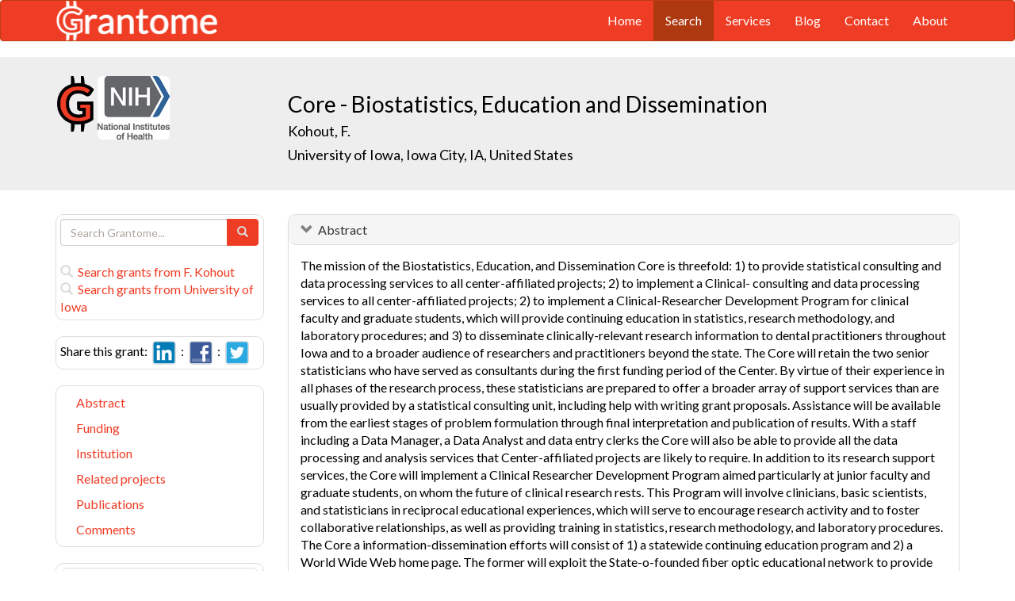

--- FILE ---
content_type: text/html; charset=UTF-8
request_url: https://grantome.com/grant/NIH/P30-DE010126-10-9001
body_size: 9445
content:
<!DOCTYPE html> 
<html lang="en">
  <head prefix="og: http://ogp.me/ns#">
    <title>
Core - Biostatistics, Education and Dissemination - F. Kohout
 
    </title>
    <meta charset="utf-8">
    <meta http-equiv="X-UA-Compatible" content="IE=edge">
    <meta name="viewport" content="width=device-width, initial-scale=1.0">
    <script type="application/ld+json">
    {
      "@context": "https://schema.org",
      "@type": "Article",
      "mainEntityOfPage": {
        "@type": "WebPage",
        "@id": "https://grantome.com/grant/NIH/P30-DE010126-10-9001"
      },
      "author": {"@type": "Person", "name": "Kohout, F."},
      "headline": "Core - Biostatistics, Education and Dissemination",
      "description": "The mission of the Biostatistics, Education, and Dissemination Core is threefold: 1) to provide statistical consulting and data processing services to all cente...",
      "image": ["https://grantome.com/images/funders/NIH.png"],
      "datePublished": "1997-10-01",
      "url": "https://grantome.com/grant/NIH/P30-DE010126-10-9001",
      "publisher": {
        "@type": "Organization",
        "name": "NIH",
        "logo": {
          "@type": "ImageObject",
          "url": "https://grantome.com/images/funders/NIH.png"
        }
      }
    }
    </script>
    <meta name="citation_author" content="Kohout, F." />
    <meta name="DC.Contributor" content="Kohout, F." />
    <meta name="og:author" content="Kohout, F." />
    <meta name="title" content="Core - Biostatistics, Education and Dissemination - F. Kohout" />
    <meta name="description" content="The mission of the Biostatistics, Education, and Dissemination Core is threefold: 1) to provide statistical consulting and data processing services to all cente..." />
    <meta name="keywords" content="NIH,P30,6352846,P30DE010126,DE010126,5P30DE010126-10,P30-DE010126-10" />
    <meta name="citation_title" content="Core - Biostatistics, Education and Dissemination" />
    <meta name="DC.Title" content="Core - Biostatistics, Education and Dissemination" />
    <meta property="article:publisher" content="https://www.facebook.com/Grantome" />
    <meta property="fb:admins" content="100007086546787" />
    <meta property="og:url" content="https://grantome.com/grant/NIH/P30-DE010126-10-9001" />
    <meta property="og:site_name" content="Grantome" />
    <meta property="og:title" content="Core - Biostatistics, Education and Dissemination" />
    <meta property="og:description" content="The mission of the Biostatistics, Education, and Dissemination Core is threefold: 1) to provide statistical consulting and data processing services to all center-affiliated projects; 2) to implement a..." />
    <meta property="og:image" content="https://grantome.com/images/funders/NIH.png" />
    <meta name="twitter:card" content="summary">
    <meta name="twitter:url" content="https://grantome.com/grant/NIH/P30-DE010126-10-9001">
    <meta name="twitter:domain" content="grantome.com">
    <meta name="twitter:site" content="@Grantome">
    <meta name="twitter:creator" content="NIH">
    <meta name="twitter:title" content="Core - Biostatistics, Education and Dissemination">
    <meta name="twitter:description" content="The mission of the Biostatistics, Education, and Dissemination Core is threefold: 1) to provide statistical consulting and data processing services to all cente...">
    <meta name="twitter:image" content="https://grantome.com/images/funders/NIH.png">

    <link rel="icon" href="/favicon.ico" type="image/x-icon">
    <link rel="apple-touch-icon" href="/images/logo-g.png">
    <link rel="apple-touch-startup-image" href="/images/logo-g.png">
    <link type="application/opensearchdescription+xml" rel="search" href="/misc/osdd.xml">
    <link rel="stylesheet" type="text/css" href="https://stackpath.bootstrapcdn.com/bootstrap/3.4.1/css/bootstrap.min.css" integrity="sha384-HSMxcRTRxnN+Bdg0JdbxYKrThecOKuH5zCYotlSAcp1+c8xmyTe9GYg1l9a69psu" crossorigin="anonymous">
    <link rel="stylesheet" type="text/css" href="//fonts.googleapis.com/css?family=Lato&display=swap">
    <link rel="stylesheet" type="text/css" href="/css/dataTables.bootstrap.css">
    <link rel="stylesheet" type="text/css" href="/css/grantome.css">
    <script>
      (function(i,s,o,g,r,a,m){i['GoogleAnalyticsObject']=r;i[r]=i[r]||function(){
      (i[r].q=i[r].q||[]).push(arguments)},i[r].l=1*new Date();a=s.createElement(o),
      m=s.getElementsByTagName(o)[0];a.async=1;a.src=g;m.parentNode.insertBefore(a,m)
      })(window,document,'script','//www.google-analytics.com/analytics.js','ga');
    
      ga('create', 'UA-47544600-1', 'grantome.com');
      ga('require', 'displayfeatures');
      ga('send', 'pageview');

    </script>
  </head>
  <body data-spy="scroll" data-target="#sidenavbar-spy" data-offset="20">
    <!-- Static navbar -->
    <div class="navbar navbar-default" role="navigation">
      <div class="container"> 
        <div class="navbar-header">
          <button type="button" class="navbar-toggle" data-toggle="collapse" data-target=".navbar-collapse">
            <span class="sr-only">Toggle navigation</span>
            <span class="icon-bar"></span>
            <span class="icon-bar"></span>
            <span class="icon-bar"></span>
          </button>
         <a href="https://grantome.com"><img class="brand" alt="Grantome" style="height: 50px;" src="/images/logo-white.png"></a>
        </div>
        <div class="navbar-collapse collapse">
          <ul class="nav navbar-nav navbar-right">
            <li>&nbsp;&nbsp;&nbsp;</li>
            <li ><a href="https://grantome.com">Home</a></li>
            <li class="active"><a href="https://grantome.com/search">Search</a></li>
            <li ><a href="https://grantome.com/services">Services</a></li>
            <li ><a href="https://grantome.com/blog">Blog</a></li>
            <li ><a href="https://grantome.com/contact">Contact</a></li>
            <li ><a href="https://grantome.com/about">About</a></li>
          </ul>
        </div>
      </div>
    </div> 
    <div class="jumbotron">
      <div class="container" id="masthead" role="banner">
        <div class="row">
            <div class="col-md-3 hidden-mobile">
              <a href="/"><img class="glogo" alt="G" src="/images/logo-g.png"></a>
              <a href="http://www.nih.gov/"><img alt="G" class="img-rounded" style="max-height: 80px; max-width: 40%;" src="https://grantome.com/images/funders/NIH.png"></a>
            </div>
            <div class="col-md-9 col-title">
              <h1>
                Core - Biostatistics, Education and Dissemination
                <small><br>
                <a href="http://www.ncbi.nlm.nih.gov/pubmed?term=Kohout+F%5BAuthor%5D" title="Link to Kohout's Pubmed publication list...">Kohout, F. </a> &nbsp;&nbsp;
                <br><a href="http://www.uiowa.edu/" title="Link to University of Iowa website...">University of Iowa, Iowa City, IA, United States</a>
                </small>
              </h1>
            </div>
 
        </div>
      </div>
    </div>

    <!-- container -->
    <div class="container">
            <div class="row">
        <div class="col-md-3 hidden-print" id="col-sidebar">
          <div class="sidebar hidden-print" role="complementary" id="panel-sidebar">
                  <div class="sidenavbar" role="complementary" id="sidebar-search">
            <form class="form" id="search" role="search" action="/search" method="GET">
              <div class="input-group">
                <input type="text" class="form-control" name="q" placeholder="Search Grantome..." onkeydown="if (event.keyCode == 13) { this.form.submit(); return false; }">
                <span class="input-group-btn">
                  <button type="submit" class="btn btn-primary"><span id="chart-glyphicon" class="glyphicon glyphicon-search" title=""></span></button>
                </span>
              </div>
            </form>
            <br>
            <a href="/search?q=@author  F. Kohout" title="Search F. Kohout in Grantome..."><span class="glyphicon glyphicon-search"></span>&nbsp; Search grants from F. Kohout</a>
            <br>
            <a href="/search?q=@institution  University of Iowa" title="Search University of Iowa in Grantome..."><span class="glyphicon glyphicon-search"></span>&nbsp; Search  grants from University of Iowa</a>
          </div>

<div class="sidenavbar" role="complementary" id="sidebar-share">
            Share this grant:&nbsp;
            <a class="social-share" href="http://www.linkedin.com/shareArticle?mini=true&url=https://grantome.com/grant/NIH/P30-DE010126-10-9001&title=Core+-+Biostatistics%2C+Education+and+Dissemination&source=Grantome&summar
y=%3Cp%3EThe+mission+of+the+Biostatistics%2C+Education%2C+and+Dissemination+Core+is+threefold%3A+1%29+to+provide+statistical+consulting+and+data+processing+services+to+all+center-affiliated+projects%3B+2%29+to+implement+a+Clinical-+consulting..." target="_blank" title="Share on LinkedIn..."><img alt="LinkedIn" src="/images/soc/linked
in.png"/></a>&nbsp;&nbsp;:&nbsp;
            <a class="social-share" href="http://www.facebook.com/sharer.php?u=https://grantome.com/grant/NIH/P30-DE010126-10-9001&t=Core+-+Biostatistics%2C+Education+and+Dissemination" target="_blank" title="Share on Facebook..."><img alt="Facebook" src="/images/soc/facebook.png"></a>&nbsp;&nbsp;:&nbsp;
            <a class="social-share" href="http://twitter.com/share?url=https://grantome.com/grant/NIH/P30-DE010126-10-9001&text=Core+-+Biostatistics%2C+Education+and+Dissemination" target="_blank" title="Share on Twitter..."><img alt="Twitter" src="/images/soc/twitter.png"></a>
          </div>
<div class="sidenavbar hidden-xs" role="complementary" id="sidenavbar-spy">
            <ul class="nav nav-list" id="ul-sidebar">
              <li><a href="#panel-abstract">Abstract</a></li>
              <li><a href="#panel-funding">Funding</a></li>
              <li><a href="#panel-institution">Institution</a></li>
              <li><a href="#panel-related">Related projects</a></li>
              <li><a href="#panel-publication">Publications</a></li>
              <li><a href="#panel-comment">Comments</a></li>
            </ul>
          </div>
<div class="sidenavbar hidden-xs" role="complementary" id="sidebar-blog">
            <div class="panel panel-heading"><h3 class="panel-title">&nbsp;Recent in Grantomics:</h3></div>
            <ul class="nav sidenav">
              <li><a href="https://grantome.com/blog/rise-fall-dominant-few" title="The Rise and Fall of the Dominant Few: How R01 Success Rates Change over Time for the most Competitive Institutions"><b>Ohio State University</b> vs. funders. Who wins? <b>Read more...</b></a></li>
              <li><a href="https://grantome.com/blog/research-decreasing-for-keywords" title="Research Dollars are Decreasing for the Most Funded Keywords? Trends in R01 Funding of Various Cancer-Related Cellular Signaling Pathways">How should you pick the next fundable research topic? <b>Read more...</b></a></li>
            </ul>
          </div>
<div class="sidenavbar hidden-xs" role="complementary" id="sidebar-recent-view">
            <div class="panel panel-heading"><h3 class="panel-title">&nbsp;Recently viewed grants:</h3></div>
            <ul class="nav sidenav">
                  <li><a href="https://grantome.com/grant/NIH/H79-SM059082-03" title="Judice (2011) Home First New Orleans, Unity of Greater New Orleans">Home First New Orleans</a></li>
                  <li><a href="https://grantome.com/grant/NIH/ZIA-DK075033-02" title="Dean (2010) Epigenetic and Developmental Regulation of Mammalian Genes, National Institute of Diabetes and Digestive and Kidney Diseases">Epigenetic and Developmental Regulation of Mammalian Genes</a></li>
                  <li><a href="https://grantome.com/grant/NIH/U51-PS000921-01" title="Ratard (2008) Viral Hepatitis Prevention for Louisianians, Louisiana State Department of Health &amp; Hospitals">Viral Hepatitis Prevention for Louisianians</a></li>
                  <li><a href="https://grantome.com/grant/NIH/S15-MH053661-01" title="Padilla (1994) Small Instrumentation Grant, University of California Los Angeles">Small Instrumentation Grant</a></li>
                  <li><a href="https://grantome.com/grant/NIH/F32-HD007540-01" title="Takayama (1991) Poly(A) Addition and Removal During Early Development, University of Wisconsin Madison">Poly(A) Addition and Removal During Early Development</a></li>
               </ul>
          </div>
              <div class="sidenavbar hidden-xs" role="complementary" id="sidebar-recent-added">
            <div class="panel panel-heading"><h3 class="panel-title">&nbsp;Recently added grants:</h3></div>
            <ul class="nav sidenav">
                  <li><a href="https://grantome.com/grant/NIH/R01-GM140092-01" title="Yuan (2021) Development and evolution of self-organizing pigmentation patterns, University of Connecticut">Development and evolution of self-organizing pigmentation patterns</a></li>
                  <li><a href="https://grantome.com/grant/NIH/R01-HL155547-01" title="Houpt (2021) Mycobacterial Lung Diseases in Virginia: sequencing and clinical determinants of relapse and outcome, University of Virginia">Mycobacterial Lung Diseases in Virginia: sequencing and clinical determinants of relapse and outcome</a></li>
                  <li><a href="https://grantome.com/grant/NIH/R01-CA256188-01" title="Laughney (2021) Probing cytosolic nucleic acid sensing pathways in cancer, Weill Medical College of Cornell University">Probing cytosolic nucleic acid sensing pathways in cancer</a></li>
                  <li><a href="https://grantome.com/grant/NIH/R01-HL155543-01" title="Schwartz (2021) Fluid shear stress mechanotransduction at endothelial cell-cell junctions, Yale University">Fluid shear stress mechanotransduction at endothelial cell-cell junctions</a></li>
                  <li><a href="https://grantome.com/grant/NIH/R01-AG070118-01" title="Sher (2021) Functional dissection of fibronectin type 3 domains of SORL1 in Alzheimers disease associated microglia, Columbia University (N.Y.)">Functional dissection of fibronectin type 3 domains of SORL1 in Alzheimers disease associated microglia</a></li>
               </ul>
          </div>
  

          </div>
        </div>
        <div class="col-md-9" id="col-main">
          <!-- Content -->


      <div id="panel-abstract" class="panel panel-default collapse in">
          <div class="panel-heading">
            <h3 class="panel-title">&nbsp;
              <a id="panel-abstract-a" class="panel-toggle" data-toggle="collapse" data-parent="#panel-abstract" href="#panel-abstract-body">Abstract</a><div class="clearfix"></div>

            </h3>
          </div>
          <div id="panel-abstract-body" class="panel-body collapse in">
            <div id="panel-abstract-notification"></div>

<p>The mission of the Biostatistics, Education, and Dissemination Core is threefold: 1) to provide statistical consulting and data processing services to all center-affiliated projects; 2) to implement a Clinical- consulting and data processing services to all center-affiliated projects; 2) to implement a Clinical-Researcher Development Program for clinical faculty and graduate students, which will provide continuing education in statistics, research methodology, and laboratory procedures; and 3) to disseminate clinically-relevant research information to dental practitioners throughout Iowa and to a broader audience of researchers and practitioners beyond the state. The Core will retain the two senior statisticians who have served as consultants during the first funding period of the Center. By virtue of their experience in all phases of the research process, these statisticians are prepared to offer a broader array of support services than are usually provided by a statistical consulting unit, including help with writing grant proposals. Assistance will be available from the earliest stages of problem formulation through final interpretation and publication of results. With a staff including a Data Manager, a Data Analyst and data entry clerks the Core will also be able to provide all the data processing and analysis services that Center-affiliated projects are likely to require. In addition to its research support services, the Core will implement a Clinical Researcher Development Program aimed particularly at junior faculty and graduate students, on whom the future of clinical research rests. This Program will involve clinicians, basic scientists, and statisticians in reciprocal educational experiences, which will serve to encourage research activity and to foster collaborative relationships, as well as providing training in statistics, research methodology, and laboratory procedures. The Core a information-dissemination efforts will consist of 1) a statewide continuing education program and 2) a World Wide Web home page. The former will exploit the State-o-founded fiber optic educational network to provide low cost, statewide, continuing education courses in clinically- relevant research. The later will exploit the rapidly-developing technology of the Internet and the World Wide Web to disseminate clinically-relevant research information to an international audience of dental scientists, clinicians, and patients as well.</p>
</div>
</div> 


      <div id="panel-funding" class="panel panel-default collapse in">
          <div class="panel-heading">
            <h3 class="panel-title">&nbsp;
              <a id="panel-funding-a" class="panel-toggle" data-toggle="collapse" data-parent="#panel-funding" href="#panel-funding-body">Funding Agency</a><div class="clearfix"></div>

            </h3>
          </div>
          <div id="panel-funding-body" class="panel-body collapse in">
            <div id="panel-funding-notification"></div>


  <div class="row center-block">
    <div class="col-sm-6">
      <dl class="dl-horizontal">

      <dt>Agency</dt><dd title="NIH is the largest source of funding for medical research in the world, created to seek fundamental knowledge about the nature and behavior of living systems and the application of that knowledge to enhance health, lengthen life, and reduce illness and disability."><a href="http://www.nih.gov/">National Institute of Health (NIH)</a></dd>
      <dt>Institute</dt><dd title=""><a title="" href="http://www.nidcr.nih.gov/">National Institute of Dental &amp; Craniofacial Research (NIDCR)</a></dd>
      <dt>Type</dt><dd title="To support shared resources and facilities for categorical research by a number of investigators from different disciplines who provide a multidisciplinary approach to a joint research effort or from the same discipline who focus on a common research problem.  The core grant is integrated with the center&#039;s component projects or program projects, though funded independently from them.  This support, by providing more accessible resources, is expected to assure a greater productivity than from the separate projects and program projects."><a href="http://grants.nih.gov/grants/funding/funding_program.htm#PSeries">Center Core Grants (P30)</a> <div class="hidden-print hidden-sm hidden-mobile pull-right"><a href="/search?q=%40type++P30" title="Search P30 on Grantome..."><span    class="glyphicon glyphicon-search"></span></a></div></dd>
      <dt>Project #</dt><dd>5P30DE010126-10 <div class="hidden-print hidden-sm hidden-mobile pull-right"><a href="/search?q=5P30DE010126-10" title="Search 5P30DE010126-10 on Grantome..."><span    class="glyphicon glyphicon-search"></span></a></div></dd>
      <dt>Application #</dt><dd>6352846</dd>
      <dt>Study Section</dt><dd> <div class="hidden-print hidden-sm hidden-mobile pull-right"><a href="/search?q=%40section+%27%27" title="Search  on Grantome..."><span    class="glyphicon glyphicon-search"></span></a></div></dd>
    </dl>
  </div>
  <div class="col-sm-6">
    <dl class="dl-horizontal">

      <dt>Project Start</dt><dd>2000-08-01</dd>
      <dt>Project End</dt><dd>2002-07-31</dd>
      <dt>Budget Start</dt><dd>1997-10-01</dd>
      <dt>Budget End</dt><dd>1998-09-30</dd>
      <dt>Support Year</dt><dd>10</dd>
      <dt>Fiscal Year</dt><dd>2000</dd>
      <dt>Total Cost</dt><dd>$118,310</dd>
      <dt>Indirect Cost</dt><dd></dd>
    </dl>
  </div>
  </div>

</div>
</div> 


      <div id="panel-institution" class="panel panel-default collapse in">
          <div class="panel-heading">
            <h3 class="panel-title">&nbsp;
              <a id="panel-institution-a" class="panel-toggle" data-toggle="collapse" data-parent="#panel-institution" href="#panel-institution-body">Institution</a><div class="clearfix"></div>

            </h3>
          </div>
          <div id="panel-institution-body" class="panel-body collapse in">
            <div id="panel-institution-notification"></div>


  <div class="row center-block">
    <div class="col-sm-6">
      <dl class="dl-horizontal">

      <dt>Name</dt><dd><a href="http://www.uiowa.edu/" title="Link to University of Iowa website...">University of Iowa</a> <div class="hidden-print hidden-sm hidden-mobile pull-right"><a href="/search?q=%40institution++University+of+Iowa" title="Search University of Iowa on Grantome..."><span    class="glyphicon glyphicon-search"></span></a></div></dd>
      <dt>Department</dt><dd></dd>
      <dt>Type</dt><dd></dd>
      <dt>DUNS #</dt><dd>062761671</dd>
    </dl>
  </div>
  <div class="col-sm-6">
    <dl class="dl-horizontal">

      <dt>City</dt><dd>Iowa City</dd>
      <dt>State</dt><dd>IA</dd>
      <dt>Country</dt><dd>United States</dd>
      <dt>Zip Code</dt><dd><a href="https://www.google.com/maps/preview#!q=52242">52242</a></dd>
    </dl>
  </div>
  </div>

</div>
</div> 



      <div id="panel-related" class="panel panel-default collapse in">
          <div class="panel-heading">
            <h3 class="panel-title">&nbsp;
              <a id="panel-related-a" class="panel-toggle" data-toggle="collapse" data-parent="#panel-related" href="#panel-related-body">Related projects</a><div class="clearfix"></div>

            </h3>
          </div>
          <div id="panel-related-body" class="panel-body collapse in">
            <div id="panel-related-notification"></div>

<table cellpadding="0" cellspacing="0" border="0" class="table table-hover table-condensed" id="table-related" width="100%">
        <thead>
                <tr>
                        <th width="15%"></th>
                        <th width="75%"></th>
                        <th width="10%"></th>
                </tr>
        </thead>
        <tbody>
  </tbody>
</table>

</div>
</div> 


      <div id="panel-publication" class="panel panel-default collapse in">
          <div class="panel-heading">
            <h3 class="panel-title">&nbsp;
              <a id="panel-publication-a" class="panel-toggle" data-toggle="collapse" data-parent="#panel-publication" href="#panel-publication-body">Publications</a><div class="clearfix"></div>

            </h3>
          </div>
          <div id="panel-publication-body" class="panel-body collapse in">
            <div id="panel-publication-notification"></div>

<table cellpadding="0" cellspacing="0" border="0" class="table table-hover table-condensed" id="table-publication">
  <tbody>
      <tr>
      <td>
        Bhagavatula, Pradeep;  Levy, Steven M;  Broffitt, Barbara et al. <b>(2016) </b><a href="http://www.ncbi.nlm.nih.gov/pubmed/26198477" title="Link to Pubmed entry...">Timing of fluoride intake and dental fluorosis on late-erupting permanent teeth.</a> Community Dent Oral Epidemiol 44:32-45
      </td>
    </tr>
      <tr>
      <td>
        Watkins, Catherine;  Ettinger, Ronald L;  Cowen, Howard et al. <b>(2012) </b><a href="http://www.ncbi.nlm.nih.gov/pubmed/23095068" title="Link to Pubmed entry...">Iowa dentists' involvement in care for patients who are homebound.</a> Spec Care Dentist 32:251-8
      </td>
    </tr>
      <tr>
      <td>
        Cannon, Hyrum M;  Broffitt, Barbara;  Levy, Steven M et al. <b>(2010) </b><a href="http://www.ncbi.nlm.nih.gov/pubmed/22044470" title="Link to Pubmed entry...">Longitudinal changes in parental satisfaction: mixed dentition esthetics.</a> J Dent Child (Chic) 77:166-73
      </td>
    </tr>
      <tr>
      <td>
        Cho, Peter;  Schneider, Galen B;  Kellogg, Bradley et al. <b>(2006) </b><a href="http://www.ncbi.nlm.nih.gov/pubmed/17172956" title="Link to Pubmed entry...">Effect of glucocorticoid-induced osteoporotic-like conditions on osteoblast cell attachment to implant surface microtopographies.</a> Implant Dent 15:377-85
      </td>
    </tr>
      <tr>
      <td>
        Levy, Steven M;  Hong, Liang;  Warren, John J et al. <b>(2006) </b><a href="http://www.ncbi.nlm.nih.gov/pubmed/16711627" title="Link to Pubmed entry...">Use of the fluorosis risk index in a cohort study: the Iowa fluoride study.</a> J Public Health Dent 66:92-6
      </td>
    </tr>
      <tr>
      <td>
        Hong, Liang;  Levy, Steven M;  Broffitt, Barbara et al. <b>(2006) </b><a href="http://www.ncbi.nlm.nih.gov/pubmed/16856950" title="Link to Pubmed entry...">Timing of fluoride intake in relation to development of fluorosis on maxillary central incisors.</a> Community Dent Oral Epidemiol 34:299-309
      </td>
    </tr>
      <tr>
      <td>
        Hong, Liang;  Levy, Steven M;  Warren, John J et al. <b>(2006) </b><a href="http://www.ncbi.nlm.nih.gov/pubmed/17063020" title="Link to Pubmed entry...">Fluoride intake levels in relation to fluorosis development in permanent maxillary central incisors and first molars.</a> Caries Res 40:494-500
      </td>
    </tr>
      <tr>
      <td>
        Hong, Liang;  Watkins, Catherine A;  Ettinger, Ronald L et al. <b>(2005) </b><a href="http://www.ncbi.nlm.nih.gov/pubmed/16158810" title="Link to Pubmed entry...">Effect of topical fluoride and fluoride varnish on in vitro root surface lesions.</a> Am J Dent 18:182-7
      </td>
    </tr>
      <tr>
      <td>
        Hong, Liang;  Levy, Steven M;  Warren, John J et al. <b>(2005) </b><a href="http://www.ncbi.nlm.nih.gov/pubmed/16203939" title="Link to Pubmed entry...">Association of amoxicillin use during early childhood with developmental tooth enamel defects.</a> Arch Pediatr Adolesc Med 159:943-8
      </td>
    </tr>
      <tr>
      <td>
        Slayton, R L;  Cooper, M E;  Marazita, M L <b>(2005) </b><a href="http://www.ncbi.nlm.nih.gov/pubmed/16040727" title="Link to Pubmed entry...">Tuftelin, mutans streptococci, and dental caries susceptibility.</a> J Dent Res 84:711-4
      </td>
    </tr>
    </tbody>
</table>
<p>Showing the most recent 10 out of 69 publications</p>

</div>
</div> 



<a id="comment"></a>
      <div id="panel-comment" class="panel panel-default collapse in">
          <div class="panel-heading">
            <h3 class="panel-title">&nbsp;
              <a id="panel-comment-a" class="panel-toggle" data-toggle="collapse" data-parent="#panel-comment" href="#panel-comment-body">Comments</a><div class="clearfix"></div>

            </h3>
          </div>
          <div id="panel-comment-body" class="panel-body collapse in">
            <div id="panel-comment-notification"></div>

    <a href="#panel-comment-body" class="btn btn-comment btn-lg btn-block" onClick="$('#panel-comment-body').load('https://grantome.com/grant/NIH/P30-DE010126-10-9001/comment');"><span class="glyphicon glyphicon-comment"></span>&nbsp;&nbsp;Be the first to comment on this grant</a>

</div>
</div> 


          <!-- ./ content -->
        </div>
      </div>
    </div>
    <!-- ./ container -->
<div class="navbar navbar-fixed-bottom hidden-print" id="share-bottom">
  <div class="container">
    <div class="row">
      <div class="col-md-offset-3 col-md-9 col-main footer-social" id="footer-social">

        <div class="row">
          <div class="col-sm-6">
            Share this grant:&nbsp;
            <a class="social-share" href="http://www.linkedin.com/shareArticle?mini=true&url=https://grantome.com/grant/NIH/P30-DE010126-10-9001&title=Core+-+Biostatistics%2C+Education+and+Dissemination&source=Grantome&summary=%3Cp%3EThe+mission+of+the+Biostatistics%2C+Education%2C+and+Dissemination+Core+is+threefold%3A+1%29+to+provide+statistical+consulting+and+data+processing+services+to+all+center-affiliated+projects%3B+2%29+to+implement+a+Clinical-+consulting..." target="_blank" title="Share on LinkedIn..."><img alt="LinkedIn" src="/images/soc/linkedin.png"/></a>&nbsp;&nbsp;:&nbsp;
            <a class="social-share" href="http://www.facebook.com/sharer.php?u=https://grantome.com/grant/NIH/P30-DE010126-10-9001&t=Core+-+Biostatistics%2C+Education+and+Dissemination" target="_blank" title="Share on Facebook..."><img alt="Facebook" src="/images/soc/facebook.png"></a>&nbsp;&nbsp;:&nbsp;
            <a class="social-share" href="http://twitter.com/share?url=https://grantome.com/grant/NIH/P30-DE010126-10-9001&text=Core+-+Biostatistics%2C+Education+and+Dissemination" target="_blank" title="Share on Twitter..."><img alt="Twitter" src="/images/soc/twitter.png"></a>
          </div>

          <div class="col-sm-6">
            <form class="form" id="footer-search" role="search" action="/search" method="GET">
              <div class="input-group input-group-sm">
                <span class="input-group-btn">
                  <button type="submit" class="btn btn-primary">Search&nbsp;</button>
                </span>
                <input type="text" class="form-control" name="q" placeholder="Search Grantome..." onkeydown="if (event.keyCode == 13) { this.form.submit(); return false; }" value="">
              </div>
            </form>
          </div>
        </div>

      </div>
    </div>
  </div>
</div>

  <footer>
    <div id="footer">
      <div class="container">
        <hr>
        <div class="row">
          <div class="col-sm-6">
            <p class="text-muted credit">&copy; 2015 Grantome :  
              <a href="https://grantome.com/about/privacy">Privacy policy</a>&nbsp;:
              <a href="https://grantome.com/about/terms">Terms & Conditions</a>&nbsp;
            </p>
          </div>
           <div class="col-sm-6 hidden-print">
            <p class="text-muted text-right">Follow us on: 
              <a class="social" href="https://www.facebook.com/Grantome" target="_blank" title="Like us on Facebook ..."><img alt="Facebook" src="/images/soc/facebook.png"></a>&nbsp;:
              <a class="social" href="https://twitter.com/Grantome" target="_blank" title="Follow us on Twitter ..."><img alt="Twitter" src="/images/soc/twitter.png"/></a>&nbsp;:
              <a class="social" href="mailto:info@grantome.com" title="E-mail us..."><img alt="E-mail us" src="/images/soc/email.png"></a>
            </p>
          </div>

        </div>
      </div>
    </div>
  </footer>
    <script src="https://code.jquery.com/jquery-1.12.4.min.js" integrity="sha384-nvAa0+6Qg9clwYCGGPpDQLVpLNn0fRaROjHqs13t4Ggj3Ez50XnGQqc/r8MhnRDZ" crossorigin="anonymous"></script>
    <script src="https://stackpath.bootstrapcdn.com/bootstrap/3.4.1/js/bootstrap.min.js" integrity="sha384-aJ21OjlMXNL5UyIl/XNwTMqvzeRMZH2w8c5cRVpzpU8Y5bApTppSuUkhZXN0VxHd" crossorigin="anonymous"></script>
        <script type="text/javascript" src="/js/dataTables.1.10.5-dev-bs.js"></script>
        <script type="text/javascript">
var tRelated;
$(document).ready(function() {
tRelated = $('#table-related').dataTable({
  "ajax": { "url": "/grant/id/1693126/related" },
  "serverSide": true,
  "processing": true,
  "dom": '<"top"lp>rt<"bottom"pi><"clear">',
  fnDrawCallback: function() {
    $("#table-related thead").remove();
  },
  "columnDefs": [{"searchable": true, "targets": [0, 1, 2]}, {className:"search-right", targets: [2] }],

  "columns": [
             { data: 'col1', name: 'col1' },
             { data: 'col2', name: 'col2' },
             { data: 'col3', name: 'col3' }
           ]
});

$('th').unbind('click.sorting');

//  */    
} ); // document.ready

$(window).scroll(function () {
  if ($('#footer-social').length) {
    if ($(this).scrollTop() > 1000 || $(this).scrollTop() + $(this).height() >= $(document).height()) {
      $('#footer-social').show();
    } else {
      $('#footer-social').hide();
    }
  }
});

        </script>
  </body>
</html>
